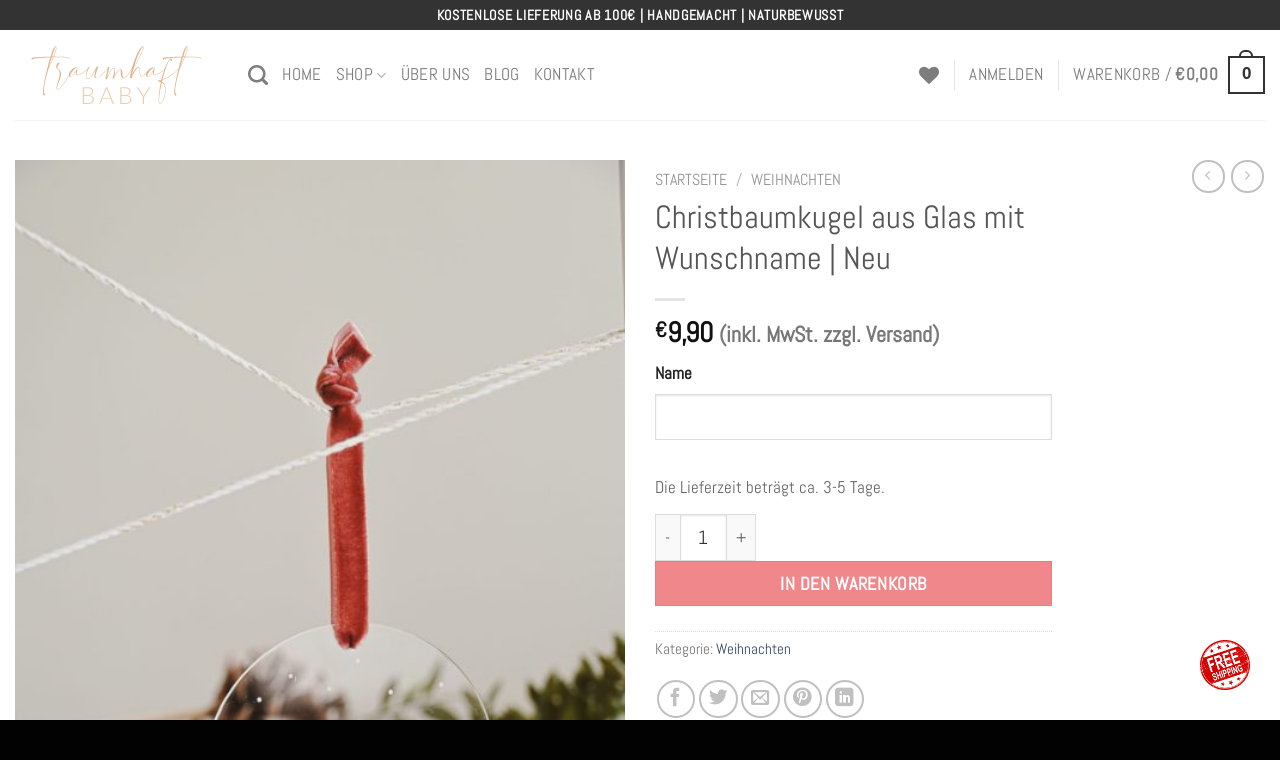

--- FILE ---
content_type: image/svg+xml
request_url: https://www.traumhaftbaby.at/wp-content/uploads/2024/11/logo-traumhaft-baby-1.svg
body_size: 3496
content:
<?xml version="1.0" encoding="UTF-8"?>
<svg id="Ebene_2" data-name="Ebene 2" xmlns="http://www.w3.org/2000/svg" viewBox="0 0 835.11 429.64">
  <g>
    <path d="M66.38,296.95c0-12.58,2.58-31.13,7.58-55.65,6.94-34.68,16.13-71.46,27.75-110.5-21.45.81-40.49,1.94-56.78,3.39-16.29,1.45-25.33,3.23-27.1,5-1.45,2.42-2.58,3.71-3.39,3.71l-.81-.16c-.65-.16-.97-1.29-.97-3.39,0-4.52,1.45-7.1,4.36-7.42,2.42-.81,11.78-1.61,28.39-2.58,16.62-.97,35.65-1.61,57.27-2.1,5-16.78,8.71-27.58,10.97-32.58,3.71-7.58,7.1-12.91,10.48-15.81,1.77-1.45,3.23-2.26,4.36-2.26,2.1,0,3.23,2.1,3.23,6.13,0,7.58-4.52,22.42-13.39,44.36,16.29,0,29.84.16,40.81.65,24.36,1.13,36.62,3.87,36.62,8.23,0,1.13-.65,1.61-2.1,1.61-1.29,0-1.94-.81-1.94-2.26-2.9-3.39-21.13-5.16-54.52-5.16l-20.16.16c-9.52,23.23-17.1,40.17-22.91,50.97l-2.42,8.23-7.9,28.55c-8.23,30.49-12.58,53.88-12.9,70.33,0,9.84,1.61,15.81,5,18.23.81.48,1.13,1.13,1.13,1.94,0,1.61-.81,3.06-2.42,4.03-.48.32-1.13.48-1.94.48-4.19,0-6.29-5.32-6.29-16.13ZM114.45,130.48l-6.13.16c-5.48,18.55-9.52,32.42-11.94,41.62,3.71-6.94,9.68-20.81,18.07-41.78ZM130.1,81.6c0-1.45-.16-2.1-.81-2.1-.16,0-.65,0-1.61.16-.97.16-3.55,5.81-7.9,16.78-3.39,9.03-6.94,19.2-10.32,30.65h6.45c9.52-24.2,14.2-39.36,14.2-45.49Z" fill="#dfb58e"/>
    <path d="M133.97,283.4c-2.42-1.45-3.39-4.19-3.39-7.74,0-14.36,15.65-43.39,15.65-67.27v-1.61c-.48-17.26-16.94-19.84-16.94-32.42,0-3.39,1.29-7.74,4.52-13.39,2.1-3.71,5.16-5,7.74-5s4.52,1.29,4.52,3.23c0,1.61-1.45,3.55-5.32,5.48-4.03,6.29-5.48,10.65-5.48,13.87,0,10,14.2,10.32,17.1,26.45.32,1.61.48,3.39.48,5.16,0,21.13-19.68,53.88-19.68,66.46,0,2.26.48,3.87,1.94,4.68.81.48,1.61.65,2.42.65,18.23,0,64.36-88.4,70.49-96.3.48-.81.97-.97,1.45-.97.32,0,.48.16.48.65s-.16.97-.65,1.61c-6.29,8.87-52.43,97.27-72.43,97.27-.97,0-1.94-.32-2.9-.81Z" fill="#dfb58e"/>
    <path d="M193.82,223.07c-2.42-1.94-3.55-4.68-3.55-8.39,0-2.42.65-5.48,1.77-8.87,2.58-5.97,6.45-11.61,11.78-16.78,5.16-5,10.49-8.39,15.81-10,1.45-.48,2.74-.65,4.03-.65,3.55,0,6.45,1.77,8.87,5.16.16.32.32.65.32.81,0,.65-.48.97-1.29.97-.48,0-.81-.16-.97-.65-1.13-1.94-2.74-2.74-4.52-2.74-1.29,0-3.39.81-6.29,2.42-2.9,1.77-6.45,5.16-10.65,10.32-4.36,5.16-7.74,10.32-10.16,15.32-1.77,3.71-2.58,6.61-2.58,8.71,0,2.74,1.13,4.03,3.23,4.03,5.16,0,13.07-9.52,23.39-28.87,2.74-4.84,4.68-7.1,5.97-7.1s1.94.65,1.94,2.1c0,.97-.16,1.61-.48,2.26-2.26,6.94-3.39,12.26-3.39,15.97v3.23c.16,2.26,1.77,3.23,4.84,3.23,2.74,0,6.13-.81,10-2.42,6.94-3.06,14.03-7.1,21.13-12.26,7.1-5.16,12.42-9.68,16.13-13.55.32-.32.48-.48.81-.48.81,0,1.13.32,1.13.97,0,1.61-5.48,6.61-16.78,14.84-7.26,5.32-14.36,9.52-21.62,12.58-4.19,1.77-7.74,2.58-10.97,2.58-5.97,0-8.87-3.23-8.87-9.84,0-2.9.65-6.45,1.77-10.81-.81,1.13-1.77,2.9-2.9,5-3.06,5.97-7.1,11.94-12.1,17.91-4.35,4.36-8.23,6.61-11.45,6.61-1.61,0-3.07-.48-4.36-1.61Z" fill="#dfb58e"/>
    <path d="M271.73,226.14c-.16-1.77-.32-3.55-.32-5.48,0-8.23,1.94-18.23,5.97-30.17,1.77-5.65,3.23-9.52,4.35-11.61.97-1.61,2.1-2.42,3.55-2.42s2.1.65,2.1,1.94c0,.65-.16,1.29-.48,1.94-1.29,1.77-3.06,5.32-5.16,10.49-5.65,13.23-8.39,23.87-8.39,31.78,0,.48,0,2.1.16,4.68.16,2.58,2.26,4.19,5.97,4.84h.65c9.68,0,23.87-19.03,42.91-56.94.32-.97.97-1.45,2.26-1.45.65,0,1.45.16,2.26.32.81.32,1.61.65,2.1,1.13.48.32.65.65.65.97l-.16.48c-8.71,22.58-12.9,37.75-12.9,45.33,0,4.35,1.29,6.61,3.87,6.61.48,0,2.1-.32,4.52-.97,5.32-1.29,20.49-14.36,45.49-38.88,2.74-2.42,4.36-3.71,4.84-3.71s.81.16.97.65c0,.48-.32,1.13-.97,1.77-.81.65-1.77,1.61-3.23,3.06-20.16,20.16-35.65,32.75-46.46,37.91-2.58,1.13-4.68,1.77-6.61,1.77-5,0-7.42-3.55-7.42-10.81,0-6.29,1.77-15.49,5.32-27.91-1.13,2.42-3.87,7.1-8.23,14.03-4.36,6.94-9.36,13.55-15,19.68-5.65,6.29-10.97,9.36-15.65,9.36-4.03-.65-6.29-3.39-6.94-8.39Z" fill="#dfb58e"/>
    <path d="M365.13,232.91c.32-3.55,2.26-12.58,5.81-27.26,3.39-14.68,5.16-23.23,5.16-25.49l-.16-.81c-.81-.48-1.13-.97-1.13-1.45,0-.97,1.29-1.45,3.87-1.45,2.9,0,4.35.97,4.35,2.9-1.13,7.26-2.9,14.84-5.16,23.07-2.1,7.74-3.87,15.49-5.32,23.23,13.55-29.84,24.03-44.68,31.62-44.68,3.23,0,5.16,2.26,5.97,6.78.32,2.42.48,5.16.48,8.07,0,6.94-.97,15-2.9,24.2,11.61-21.62,21.62-32.42,29.68-32.42.48,0,1.45,0,2.9.16,1.61.16,3.07,3.06,4.52,8.55.81,4.03,1.13,8.39,1.29,13.23,0,11.78,2.1,17.74,6.29,17.74.16,0,.97,0,2.42-.16,1.61-.16,4.19-1.94,7.91-5.32,8.07-7.42,17.1-19.68,27.26-36.46.32-.32.48-.48.81-.48.81,0,1.29.32,1.29,1.29v.32c-7.74,12.58-15.32,23.23-22.74,31.78-6.77,7.9-12.9,11.94-18.39,11.94-.32,0-1.45,0-3.87-.16-2.26-.16-4.68-3.71-7.26-10.32-1.29-4.03-1.94-8.87-1.94-14.68,0-2.9.16-5.65.32-8.07v-1.45c0-4.03-.81-5.97-2.42-5.97-1.77,0-4.03,1.13-6.45,3.55-8.39,8.39-16.13,20-23.23,35.17-.81,2.1-2.26,3.07-4.84,3.07-1.61,0-2.58-.65-2.58-1.94,0-.48.16-.97.32-1.45,5.81-17.42,8.71-30.17,8.71-38.23v-3.39c0-2.1-1.13-3.06-3.55-3.06-2.9,0-6.13,2.42-9.84,7.42-6.13,8.39-12.42,19.68-18.71,33.88l-3.55,7.74v1.29c-.65,1.29-2.1,1.77-4.03,1.77s-2.9-.81-2.9-2.42Z" fill="#dfb58e"/>
    <path d="M481.75,227.75c2.1-16.13,5.65-33.23,10.81-51.3,5.16-17.91,11.13-34.68,17.74-50.33,6.61-15.65,13.07-27.91,19.52-36.78,5.32-7.58,10-11.45,14.03-11.45,2.42,0,3.55,1.45,3.55,4.19,0,2.9-1.45,8.23-4.36,16.13-2.9,7.9-7.42,18.07-13.71,30.49-6.29,12.58-12.1,23.87-17.74,33.88-5.65,10-9.36,15.97-11.13,18.07,0,0-.65,1.61-1.77,4.68-1.13,3.23-2.26,7.42-3.71,12.58-1.45,5.16-2.74,10.49-3.55,16.13,2.1-5.81,5-11.61,8.39-17.58,7.26-12.42,14.52-18.71,21.45-18.71.81,0,1.61.16,2.42.32,2.1.48,3.55,2.74,4.36,6.45.81,3.87,1.29,8.39,1.45,13.39.32,5.81.97,10.81,1.94,15.16.97,4.19,3.07,6.29,5.97,6.29h.65c5.81-1.45,12.1-5.65,19.03-12.58,6.94-6.94,12.58-13.39,17.26-19.2.65-.81,1.13-1.45,1.61-1.94.48-.48.81-.81,1.29-.81.64,0,.97.32.97.97,0,.32,0,.65-.32,1.13-.64.65-1.29,1.45-1.94,2.26-15.49,19.36-27.91,30.17-37.58,32.42h-.81c-4.19,0-6.94-2.58-8.23-7.9-1.29-5.32-2.1-11.13-2.26-17.74-.16-4.19-.48-7.74-.97-10.81-.65-3.39-1.78-5-3.39-5-7.1,0-15.49,10.32-25,30.81-3.71,7.9-5.97,13.71-6.94,17.42-1.13,1.45-2.74,2.1-5,2.1-2.58,0-3.87-.81-4.03-2.74ZM527.57,126.93c11.94-24.2,17.91-38.88,17.91-43.88-.16-1.29-.48-1.94-1.29-2.1-2.58,0-6.45,4.68-11.45,13.71-5.16,9.19-10.65,21.13-16.29,35.81-5.81,14.84-10.65,30-14.68,45.49,4.19-5.97,12.74-22.26,25.81-49.04Z" fill="#dfb58e"/>
    <path d="M561.92,223.07c-2.42-1.94-3.55-4.68-3.55-8.39,0-2.42.64-5.48,1.77-8.87,2.58-5.97,6.45-11.61,11.78-16.78,5.16-5,10.49-8.39,15.81-10,1.45-.48,2.74-.65,4.03-.65,3.55,0,6.45,1.77,8.87,5.16.16.32.32.65.32.81,0,.65-.48.97-1.29.97-.48,0-.81-.16-.97-.65-1.13-1.94-2.74-2.74-4.52-2.74-1.29,0-3.39.81-6.29,2.42-2.9,1.77-6.45,5.16-10.65,10.32-4.35,5.16-7.74,10.32-10.16,15.32-1.77,3.71-2.58,6.61-2.58,8.71,0,2.74,1.13,4.03,3.23,4.03,5.16,0,13.07-9.52,23.39-28.87,2.74-4.84,4.68-7.1,5.97-7.1s1.94.65,1.94,2.1c0,.97-.16,1.61-.48,2.26-2.26,6.94-3.39,12.26-3.39,15.97v3.23c.16,2.26,1.77,3.23,4.84,3.23,2.74,0,6.13-.81,10-2.42,6.94-3.06,14.03-7.1,21.13-12.26,7.1-5.16,12.42-9.68,16.13-13.55.32-.32.48-.48.81-.48.81,0,1.13.32,1.13.97,0,1.61-5.49,6.61-16.78,14.84-7.26,5.32-14.36,9.52-21.62,12.58-4.19,1.77-7.74,2.58-10.97,2.58-5.97,0-8.87-3.23-8.87-9.84,0-2.9.65-6.45,1.77-10.81-.81,1.13-1.77,2.9-2.9,5-3.06,5.97-7.1,11.94-12.1,17.91-4.36,4.36-8.23,6.61-11.45,6.61-1.61,0-3.07-.48-4.36-1.61Z" fill="#dfb58e"/>
    <path d="M618.54,334.38c0-21.13,3.55-49.68,10.65-85.5-3.23-1.29-6.94-2.26-10.97-2.74-1.61-.32-2.42-1.29-2.42-3.06,0-1.94.97-3.06,3.07-3.23,4.19-.16,8.39-.81,12.58-1.77,7.1-30.17,15.81-55.81,26.13-76.94,8.39-17.1,14.84-25.65,19.2-25.65,2.42,0,4.19,2.58,5.48,7.58,0,1.29-.65,2.74-1.94,4.52-.81.97-1.61,1.45-2.1,1.45s-.81-.32-.97-.97c-.97-3.71-2.26-5.65-3.55-5.65-3.55,0-8.23,7.58-14.2,22.74-7.74,19.68-15.16,43.39-22.1,71.3,13.71-4.68,27.26-11.78,40.65-21.29,13.39-9.52,25.16-19.52,35-29.84.32-.32.65-.48.97-.48.64,0,.97.32.97,1.13,0,.16,0,.48-.32.81-10.16,10.48-22.1,20.65-35.97,30.49-13.87,9.84-27.91,17.1-41.94,21.62l-1.77,6.94c8.55,6.13,13.87,14.52,15.65,25,.97,5.32,1.45,10.65,1.45,15.97,0,12.9-2.74,26.45-8.07,40.65-2.9,7.74-5.97,13.87-9.19,18.39-3.23,4.52-5.97,6.77-8.55,6.77-5.16,0-7.74-6.13-7.74-18.23ZM626.45,350.35h.32c1.77,0,4.19-2.1,6.94-6.29,2.74-4.35,5.65-10.16,8.39-17.58,2.74-7.26,4.84-15.32,6.29-24.03.97-5.48,1.45-10.81,1.45-15.97,0-4.84-.65-10.65-2.1-17.58-1.45-6.77-6.13-12.74-14.03-17.74-8.55,36.46-12.9,64.04-12.9,82.91,0,10.49,1.77,15.97,5.32,16.29v1.13l.32-1.13ZM630.96,240.49c-1.94.32-3.71.81-5.65.97,1.77.48,3.39,1.13,5,1.94l.65-2.9Z" fill="#dfb58e"/>
    <path d="M693.07,296.95c0-12.58,2.58-31.13,7.58-55.65,6.94-34.68,16.13-71.46,27.75-110.5-21.45.81-40.49,1.94-56.78,3.39-16.29,1.45-25.33,3.23-27.1,5-1.45,2.42-2.58,3.71-3.39,3.71l-.81-.16c-.64-.16-.97-1.29-.97-3.39,0-4.52,1.45-7.1,4.36-7.42,2.42-.81,11.78-1.61,28.39-2.58,16.62-.97,35.65-1.61,57.27-2.1,5-16.78,8.71-27.58,10.97-32.58,3.71-7.58,7.1-12.91,10.49-15.81,1.77-1.45,3.23-2.26,4.36-2.26,2.1,0,3.23,2.1,3.23,6.13,0,7.58-4.52,22.42-13.39,44.36,16.29,0,29.84.16,40.81.65,24.36,1.13,36.62,3.87,36.62,8.23,0,1.13-.65,1.61-2.1,1.61-1.29,0-1.94-.81-1.94-2.26-2.9-3.39-21.13-5.16-54.52-5.16l-20.16.16c-9.52,23.23-17.1,40.17-22.91,50.97l-2.42,8.23-7.9,28.55c-8.23,30.49-12.58,53.88-12.9,70.33,0,9.84,1.61,15.81,5,18.23.81.48,1.13,1.13,1.13,1.94,0,1.61-.81,3.06-2.42,4.03-.48.32-1.13.48-1.94.48-4.19,0-6.29-5.32-6.29-16.13ZM741.14,130.48l-6.13.16c-5.48,18.55-9.52,32.42-11.94,41.62,3.71-6.94,9.68-20.81,18.07-41.78ZM756.79,81.6c0-1.45-.16-2.1-.81-2.1-.16,0-.64,0-1.61.16-.97.16-3.55,5.81-7.9,16.78-3.39,9.03-6.94,19.2-10.32,30.65h6.45c9.52-24.2,14.2-39.36,14.2-45.49Z" fill="#dfb58e"/>
  </g>
  <g>
    <path d="M256.43,353.04v-79.76h22.94c4.55,0,8.48.45,11.81,1.35,3.33.9,6.08,2.23,8.26,3.97,2.18,1.75,3.8,3.88,4.88,6.4,1.07,2.52,1.61,5.37,1.61,8.57,0,2.1-.37,4.13-1.1,6.09s-1.8,3.76-3.19,5.41c-1.39,1.65-3.09,3.09-5.1,4.31s-4.31,2.15-6.91,2.79c6.28.94,11.1,3.03,14.49,6.26,3.38,3.23,5.07,7.5,5.07,12.79,0,3.38-.6,6.43-1.8,9.13-1.2,2.71-2.95,5-5.24,6.88-2.29,1.88-5.11,3.32-8.46,4.31-3.35,1-7.14,1.49-11.39,1.49h-25.87ZM262.18,310.6h17.3c3.68,0,6.83-.47,9.44-1.41,2.61-.94,4.75-2.18,6.43-3.72,1.67-1.54,2.9-3.29,3.69-5.24.79-1.95,1.18-3.96,1.18-6.03,0-5.37-1.7-9.44-5.1-12.2-3.4-2.76-8.65-4.14-15.76-4.14h-17.19v32.75ZM262.18,314.83v33.6h20.01c7.03,0,12.33-1.51,15.9-4.54,3.57-3.02,5.35-7.28,5.35-12.77,0-2.52-.48-4.78-1.44-6.79-.96-2.01-2.34-3.72-4.14-5.13-1.8-1.41-4.02-2.49-6.65-3.24-2.63-.75-5.62-1.13-8.96-1.13h-20.07Z" fill="#e9cfae"/>
    <path d="M405.63,353.04h-4.45c-.53,0-.96-.14-1.3-.42-.34-.28-.6-.65-.79-1.1l-9.41-23.17h-39.18l-9.36,23.17c-.15.41-.41.77-.79,1.07-.38.3-.83.45-1.35.45h-4.4l32.64-79.76h5.75l32.64,79.76ZM352.25,324.07h35.74l-16.29-40.3c-.26-.64-.53-1.36-.79-2.17-.26-.81-.53-1.66-.79-2.57-.26.9-.53,1.76-.79,2.57-.26.81-.53,1.55-.79,2.23l-16.29,40.25Z" fill="#e9cfae"/>
    <path d="M435.17,353.04v-79.76h22.94c4.55,0,8.48.45,11.81,1.35,3.33.9,6.08,2.23,8.26,3.97,2.18,1.75,3.81,3.88,4.88,6.4,1.07,2.52,1.61,5.37,1.61,8.57,0,2.1-.37,4.13-1.1,6.09s-1.79,3.76-3.19,5.41-3.09,3.09-5.1,4.31-4.31,2.15-6.9,2.79c6.27.94,11.1,3.03,14.49,6.26,3.38,3.23,5.07,7.5,5.07,12.79,0,3.38-.6,6.43-1.8,9.13-1.2,2.71-2.95,5-5.24,6.88-2.29,1.88-5.11,3.32-8.46,4.31-3.35,1-7.14,1.49-11.39,1.49h-25.87ZM440.92,310.6h17.3c3.68,0,6.83-.47,9.44-1.41,2.61-.94,4.75-2.18,6.43-3.72s2.9-3.29,3.69-5.24,1.18-3.96,1.18-6.03c0-5.37-1.7-9.44-5.1-12.2-3.4-2.76-8.65-4.14-15.75-4.14h-17.19v32.75ZM440.92,314.83v33.6h20.01c7.03,0,12.33-1.51,15.9-4.54,3.57-3.02,5.35-7.28,5.35-12.77,0-2.52-.48-4.78-1.44-6.79-.96-2.01-2.34-3.72-4.14-5.13-1.8-1.41-4.02-2.49-6.65-3.24-2.63-.75-5.62-1.13-8.96-1.13h-20.07Z" fill="#e9cfae"/>
    <path d="M549.2,320.12v32.92h-5.81v-32.92l-29.48-46.84h5.02c.53,0,.95.12,1.27.37.32.25.63.59.93,1.04l22.83,36.64c.53.86.98,1.7,1.35,2.51s.71,1.63,1.01,2.45c.3-.83.64-1.64,1.01-2.45.38-.81.83-1.64,1.35-2.51l22.77-36.64c.23-.41.51-.75.85-1.01.34-.26.77-.39,1.3-.39h5.07l-29.48,46.84Z" fill="#e9cfae"/>
  </g>
</svg>